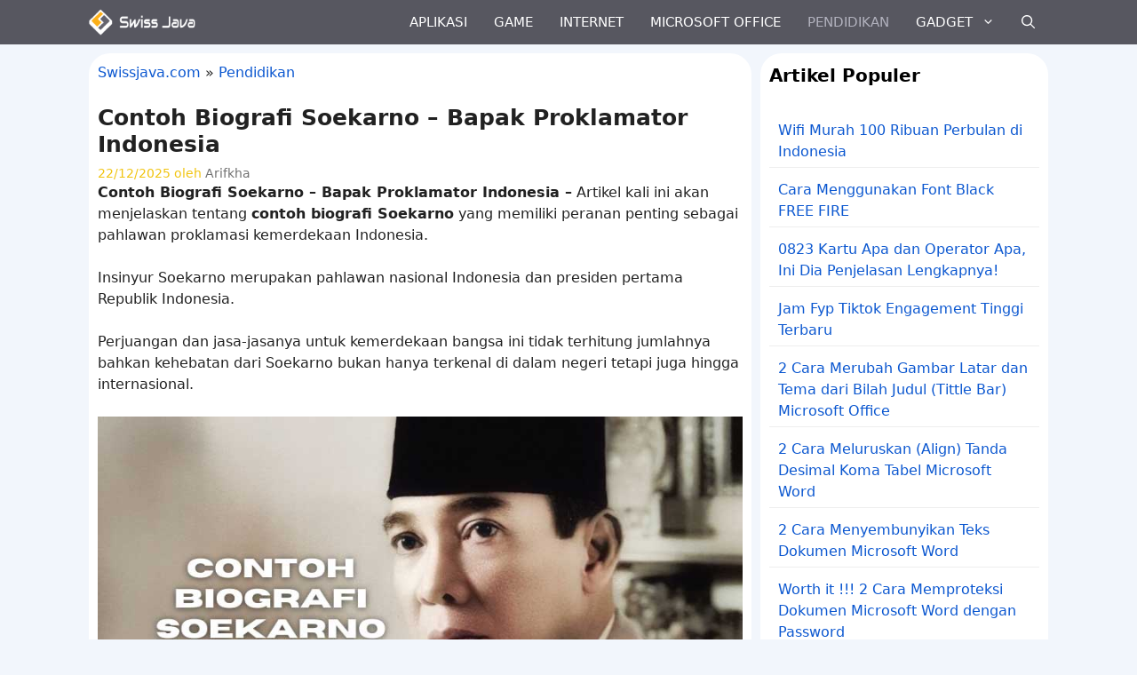

--- FILE ---
content_type: text/html; charset=UTF-8
request_url: https://swissjava.id/contoh-biografi-soekarno/
body_size: 14954
content:
<!DOCTYPE html><html lang="id" prefix="og: https://ogp.me/ns#"><head><meta charset="UTF-8"><meta name="viewport" content="width=device-width, initial-scale=1"><title>Contoh Biografi Soekarno - Bapak Proklamator Indonesia</title><meta name="description" content="Contoh Biografi Soekarno - Bapak Proklamator Indonesia - Artikel kali ini akan menjelaskan tentang contoh biografi Soekarno yang memiliki peranan"/><meta name="robots" content="follow, index, max-snippet:-1, max-video-preview:-1, max-image-preview:large"/><link rel="canonical" href="https://swissjava.id/contoh-biografi-soekarno/" /><meta property="og:locale" content="id_ID" /><meta property="og:type" content="article" /><meta property="og:title" content="Contoh Biografi Soekarno - Bapak Proklamator Indonesia" /><meta property="og:description" content="Contoh Biografi Soekarno - Bapak Proklamator Indonesia - Artikel kali ini akan menjelaskan tentang contoh biografi Soekarno yang memiliki peranan" /><meta property="og:url" content="https://swissjava.id/contoh-biografi-soekarno/" /><meta property="og:site_name" content="Swiss Java" /><meta property="article:tag" content="biografi soekarno" /><meta property="article:section" content="Pendidikan" /><meta property="og:image" content="https://swissjava.id/wp-content/uploads/2022/02/Contoh-Biografi-Soekarno-.jpg" /><meta property="og:image:secure_url" content="https://swissjava.id/wp-content/uploads/2022/02/Contoh-Biografi-Soekarno-.jpg" /><meta property="og:image:width" content="830" /><meta property="og:image:height" content="470" /><meta property="og:image:alt" content="Contoh Biografi Soekarno - Bapak Proklamator Indonesia" /><meta property="og:image:type" content="image/jpeg" /><meta property="article:published_time" content="2025-12-22T11:01:35+07:00" /><meta name="twitter:card" content="summary_large_image" /><meta name="twitter:title" content="Contoh Biografi Soekarno - Bapak Proklamator Indonesia" /><meta name="twitter:description" content="Contoh Biografi Soekarno - Bapak Proklamator Indonesia - Artikel kali ini akan menjelaskan tentang contoh biografi Soekarno yang memiliki peranan" /><meta name="twitter:image" content="https://swissjava.id/wp-content/uploads/2022/02/Contoh-Biografi-Soekarno-.jpg" /><meta name="twitter:label1" content="Ditulis oleh" /><meta name="twitter:data1" content="Arifkha" /><meta name="twitter:label2" content="Waktunya membaca" /><meta name="twitter:data2" content="6 menit" /> <script type="application/ld+json" class="rank-math-schema-pro">{"@context":"https://schema.org","@graph":[{"@type":"Organization","@id":"https://swissjava.id/#organization","name":"Swiss Java Media","url":"https://swissjava.com","email":"swissjavamedia@gmail.com","logo":{"@type":"ImageObject","@id":"https://swissjava.id/#logo","url":"https://swissjava.com/wp-content/uploads/2021/10/Swiss-Java-Media-Logo.png","contentUrl":"https://swissjava.com/wp-content/uploads/2021/10/Swiss-Java-Media-Logo.png","caption":"Swiss Java Media","inLanguage":"id","width":"1080","height":"1080"}},{"@type":"WebSite","@id":"https://swissjava.id/#website","url":"https://swissjava.id","name":"Swiss Java Media","publisher":{"@id":"https://swissjava.id/#organization"},"inLanguage":"id"},{"@type":"ImageObject","@id":"https://swissjava.id/wp-content/uploads/2022/02/Contoh-Biografi-Soekarno-.jpg","url":"https://swissjava.id/wp-content/uploads/2022/02/Contoh-Biografi-Soekarno-.jpg","width":"830","height":"470","caption":"Contoh Biografi Soekarno - Bapak Proklamator Indonesia","inLanguage":"id"},{"@type":"BreadcrumbList","@id":"https://swissjava.id/contoh-biografi-soekarno/#breadcrumb","itemListElement":[{"@type":"ListItem","position":"1","item":{"@id":"https://swissjava.com","name":"Swissjava.com"}},{"@type":"ListItem","position":"2","item":{"@id":"https://swissjava.id/pendidikan/","name":"Pendidikan"}},{"@type":"ListItem","position":"3","item":{"@id":"https://swissjava.id/contoh-biografi-soekarno/","name":"Contoh Biografi Soekarno &#8211; Bapak Proklamator Indonesia"}}]},{"@type":"WebPage","@id":"https://swissjava.id/contoh-biografi-soekarno/#webpage","url":"https://swissjava.id/contoh-biografi-soekarno/","name":"Contoh Biografi Soekarno - Bapak Proklamator Indonesia","datePublished":"2025-12-22T11:01:35+07:00","dateModified":"2025-12-22T11:01:35+07:00","isPartOf":{"@id":"https://swissjava.id/#website"},"primaryImageOfPage":{"@id":"https://swissjava.id/wp-content/uploads/2022/02/Contoh-Biografi-Soekarno-.jpg"},"inLanguage":"id","breadcrumb":{"@id":"https://swissjava.id/contoh-biografi-soekarno/#breadcrumb"}},{"@type":"Person","@id":"https://swissjava.id/author/arifkha/","name":"Arifkha","url":"https://swissjava.id/author/arifkha/","image":{"@type":"ImageObject","@id":"https://secure.gravatar.com/avatar/97e1c10fb31b3997cfee63cf55260379f5712b1c1d5816d9a6e73a1603be433b?s=96&amp;d=mm&amp;r=g","url":"https://secure.gravatar.com/avatar/97e1c10fb31b3997cfee63cf55260379f5712b1c1d5816d9a6e73a1603be433b?s=96&amp;d=mm&amp;r=g","caption":"Arifkha","inLanguage":"id"},"worksFor":{"@id":"https://swissjava.id/#organization"}},{"@type":"NewsArticle","headline":"Contoh Biografi Soekarno - Bapak Proklamator Indonesia","keywords":"contoh biografi Soekarno","datePublished":"2025-12-22T11:01:35+07:00","dateModified":"2025-12-22T11:01:35+07:00","articleSection":"Pendidikan","author":{"@id":"https://swissjava.id/author/arifkha/","name":"Arifkha"},"publisher":{"@id":"https://swissjava.id/#organization"},"description":"Contoh Biografi Soekarno - Bapak Proklamator Indonesia - Artikel kali ini akan menjelaskan tentang contoh biografi Soekarno yang memiliki peranan","copyrightYear":"2025","copyrightHolder":{"@id":"https://swissjava.id/#organization"},"name":"Contoh Biografi Soekarno - Bapak Proklamator Indonesia","@id":"https://swissjava.id/contoh-biografi-soekarno/#richSnippet","isPartOf":{"@id":"https://swissjava.id/contoh-biografi-soekarno/#webpage"},"image":{"@id":"https://swissjava.id/wp-content/uploads/2022/02/Contoh-Biografi-Soekarno-.jpg"},"inLanguage":"id","mainEntityOfPage":{"@id":"https://swissjava.id/contoh-biografi-soekarno/#webpage"}}]}</script> <link rel="alternate" type="application/rss+xml" title="Swiss Java &raquo; Feed" href="https://swissjava.id/feed/" /><style id='wp-img-auto-sizes-contain-inline-css'>img:is([sizes=auto i],[sizes^="auto," i]){contain-intrinsic-size:3000px 1500px}</style><link rel='stylesheet' id='wp-show-posts-css' href='https://swissjava.id/wp-content/plugins/wp-show-posts/css/wp-show-posts.min.css?ver=1.2.0-alpha.3' media='all' /><link rel='stylesheet' id='generate-widget-areas-css' href='https://swissjava.id/wp-content/themes/generatepress/assets/css/components/widget-areas.min.css?ver=3.3.1' media='all' /><link rel='stylesheet' id='generate-style-css' href='https://swissjava.id/wp-content/themes/generatepress/assets/css/main.min.css?ver=3.3.1' media='all' /><style id='generate-style-inline-css'>.no-featured-image-padding .featured-image{margin-left:-10px;margin-right:-10px}.post-image-above-header .no-featured-image-padding .inside-article .featured-image{margin-top:-10px}@media (max-width:768px){.no-featured-image-padding .featured-image{margin-left:-5px;margin-right:-5px}.post-image-above-header .no-featured-image-padding .inside-article .featured-image{margin-top:0}}.is-right-sidebar{width:30%}.is-left-sidebar{width:30%}.site-content .content-area{width:70%}@media (max-width:768px){.main-navigation .menu-toggle,.sidebar-nav-mobile:not(#sticky-placeholder){display:block}.main-navigation ul,.gen-sidebar-nav,.main-navigation:not(.slideout-navigation):not(.toggled) .main-nav>ul,.has-inline-mobile-toggle #site-navigation .inside-navigation>*:not(.navigation-search):not(.main-nav){display:none}.nav-align-right .inside-navigation,.nav-align-center .inside-navigation{justify-content:space-between}}.dynamic-author-image-rounded{border-radius:100%}.dynamic-featured-image,.dynamic-author-image{vertical-align:middle}.one-container.blog .dynamic-content-template:not(:last-child),.one-container.archive .dynamic-content-template:not(:last-child){padding-bottom:0}.dynamic-entry-excerpt>p:last-child{margin-bottom:0}</style><link rel='stylesheet' id='generatepress-dynamic-css' href='https://swissjava.id/wp-content/uploads/generatepress/style.min.css?ver=1750127015' media='all' /><link rel='stylesheet' id='generate-child-css' href='https://swissjava.id/wp-content/themes/generatepress-child/style.css?ver=1750127014' media='all' /><link rel='stylesheet' id='generate-navigation-branding-css' href='https://swissjava.id/wp-content/plugins/gp-premium/menu-plus/functions/css/navigation-branding-flex.min.css?ver=2.2.2' media='all' /><style id='generate-navigation-branding-inline-css'>.main-navigation.has-branding.grid-container .navigation-branding,.main-navigation.has-branding:not(.grid-container) .inside-navigation:not(.grid-container) .navigation-branding{margin-left:10px}.navigation-branding img,.site-logo.mobile-header-logo img{height:50px;width:auto}.navigation-branding .main-title{line-height:50px}@media (max-width:1090px){#site-navigation .navigation-branding,#sticky-navigation .navigation-branding{margin-left:10px}}@media (max-width:768px){.main-navigation.has-branding.nav-align-center .menu-bar-items,.main-navigation.has-sticky-branding.navigation-stick.nav-align-center .menu-bar-items{margin-left:auto}.navigation-branding{margin-right:auto;margin-left:10px}.navigation-branding .main-title,.mobile-header-navigation .site-logo{margin-left:10px}}</style> <script src="https://swissjava.id/wp-includes/js/jquery/jquery.min.js?ver=3.7.1" id="jquery-core-js"></script> <script id="quads-scripts-js-extra">var quads={"version":"2.0.92","allowed_click":"3","quads_click_limit":"3","quads_ban_duration":"7"};</script> <link rel="https://api.w.org/" href="https://swissjava.id/wp-json/" /><link rel="alternate" title="JSON" type="application/json" href="https://swissjava.id/wp-json/wp/v2/posts/3621" /><link rel='stylesheet' id='4954-css' href='//swissjava.id/wp-content/uploads/custom-css-js/4954.css?v=1112' media='all' /> <script>document.cookie='quads_browser_width='+screen.width;</script><meta name="theme-color" content="#1E73BE" /><meta name="msapplication-TileColor" content="#da532c"> <script async src="https://pagead2.googlesyndication.com/pagead/js/adsbygoogle.js?client=ca-pub-3889505190207909"
     crossorigin="anonymous"></script><script type="application/ld+json">{"@context":"https://schema.org/","@type":"Book","name":"Artikel swissjava.com","aggregateRating":{"@type":"AggregateRating","ratingValue":"5","ratingCount":"923","bestRating":"5","worstRating":"1"}}</script> <link rel="icon" href="https://swissjava.id/wp-content/uploads/2021/10/Favicon.png" sizes="32x32" /><link rel="icon" href="https://swissjava.id/wp-content/uploads/2021/10/Favicon.png" sizes="192x192" /><link rel="apple-touch-icon" href="https://swissjava.id/wp-content/uploads/2021/10/Favicon.png" /><meta name="msapplication-TileImage" content="https://swissjava.id/wp-content/uploads/2021/10/Favicon.png" /><link rel='stylesheet' id='lwptoc-main-css' href='https://swissjava.id/wp-content/plugins/luckywp-table-of-contents/front/assets/main.min.css?ver=2.1.14' media='all' /></head><body class="wp-singular post-template-default single single-post postid-3621 single-format-standard wp-custom-logo wp-embed-responsive wp-theme-generatepress wp-child-theme-generatepress-child post-image-below-header post-image-aligned-center sticky-menu-no-transition right-sidebar nav-below-header separate-containers nav-search-enabled header-aligned-left dropdown-hover" itemtype="https://schema.org/Blog" itemscope> <a class="screen-reader-text skip-link" href="#content" title="Langsung ke isi">Langsung ke isi</a><nav class="has-branding main-navigation nav-align-right has-menu-bar-items sub-menu-left" id="site-navigation" aria-label="Utama"  itemtype="https://schema.org/SiteNavigationElement" itemscope><div class="inside-navigation grid-container"><div class="navigation-branding"><div class="site-logo"> <a href="https://swissjava.id/" title="Swiss Java" rel="home"> <img  class="header-image is-logo-image" alt="Swiss Java" src="https://swissjava.id/wp-content/uploads/2021/10/logo.png" title="Swiss Java" width="160" height="40" /> </a></div></div><form method="get" class="search-form navigation-search" action="https://swissjava.id/"> <input type="search" class="search-field" value="" name="s" title="Cari" /></form> <button class="menu-toggle" aria-controls="primary-menu" aria-expanded="false"> <span class="gp-icon icon-menu-bars"><svg viewBox="0 0 512 512" aria-hidden="true" xmlns="http://www.w3.org/2000/svg" width="1em" height="1em"><path d="M0 96c0-13.255 10.745-24 24-24h464c13.255 0 24 10.745 24 24s-10.745 24-24 24H24c-13.255 0-24-10.745-24-24zm0 160c0-13.255 10.745-24 24-24h464c13.255 0 24 10.745 24 24s-10.745 24-24 24H24c-13.255 0-24-10.745-24-24zm0 160c0-13.255 10.745-24 24-24h464c13.255 0 24 10.745 24 24s-10.745 24-24 24H24c-13.255 0-24-10.745-24-24z" /></svg><svg viewBox="0 0 512 512" aria-hidden="true" xmlns="http://www.w3.org/2000/svg" width="1em" height="1em"><path d="M71.029 71.029c9.373-9.372 24.569-9.372 33.942 0L256 222.059l151.029-151.03c9.373-9.372 24.569-9.372 33.942 0 9.372 9.373 9.372 24.569 0 33.942L289.941 256l151.03 151.029c9.372 9.373 9.372 24.569 0 33.942-9.373 9.372-24.569 9.372-33.942 0L256 289.941l-151.029 151.03c-9.373 9.372-24.569 9.372-33.942 0-9.372-9.373-9.372-24.569 0-33.942L222.059 256 71.029 104.971c-9.372-9.373-9.372-24.569 0-33.942z" /></svg></span><span class="mobile-menu">Menu</span> </button><div id="primary-menu" class="main-nav"><ul id="menu-header" class=" menu sf-menu"><li id="menu-item-304" class="menu-item menu-item-type-taxonomy menu-item-object-category menu-item-304"><a href="https://swissjava.id/aplikasi/">Aplikasi</a></li><li id="menu-item-2372" class="menu-item menu-item-type-taxonomy menu-item-object-category menu-item-2372"><a href="https://swissjava.id/game/">Game</a></li><li id="menu-item-309" class="menu-item menu-item-type-taxonomy menu-item-object-category menu-item-309"><a href="https://swissjava.id/internet/">Internet</a></li><li id="menu-item-4423" class="menu-item menu-item-type-taxonomy menu-item-object-category menu-item-4423"><a href="https://swissjava.id/microsoft-office/">Microsoft Office</a></li><li id="menu-item-312" class="menu-item menu-item-type-taxonomy menu-item-object-category current-post-ancestor current-menu-parent current-post-parent menu-item-312"><a href="https://swissjava.id/pendidikan/">Pendidikan</a></li><li id="menu-item-2370" class="menu-item menu-item-type-taxonomy menu-item-object-category menu-item-has-children menu-item-2370"><a href="https://swissjava.id/gadget/">Gadget<span role="presentation" class="dropdown-menu-toggle"><span class="gp-icon icon-arrow"><svg viewBox="0 0 330 512" aria-hidden="true" xmlns="http://www.w3.org/2000/svg" width="1em" height="1em"><path d="M305.913 197.085c0 2.266-1.133 4.815-2.833 6.514L171.087 335.593c-1.7 1.7-4.249 2.832-6.515 2.832s-4.815-1.133-6.515-2.832L26.064 203.599c-1.7-1.7-2.832-4.248-2.832-6.514s1.132-4.816 2.832-6.515l14.162-14.163c1.7-1.699 3.966-2.832 6.515-2.832 2.266 0 4.815 1.133 6.515 2.832l111.316 111.317 111.316-111.317c1.7-1.699 4.249-2.832 6.515-2.832s4.815 1.133 6.515 2.832l14.162 14.163c1.7 1.7 2.833 4.249 2.833 6.515z" /></svg></span></span></a><ul class="sub-menu"><li id="menu-item-303" class="menu-item menu-item-type-taxonomy menu-item-object-category menu-item-303"><a href="https://swissjava.id/gadget/android/">Android</a></li><li id="menu-item-311" class="menu-item menu-item-type-taxonomy menu-item-object-category menu-item-311"><a href="https://swissjava.id/gadget/komputer/">Komputer</a></li></ul></li></ul></div><div class="menu-bar-items"><span class="menu-bar-item search-item"><a aria-label="Buka Kolom Pencarian" href="#"><span class="gp-icon icon-search"><svg viewBox="0 0 512 512" aria-hidden="true" xmlns="http://www.w3.org/2000/svg" width="1em" height="1em"><path fill-rule="evenodd" clip-rule="evenodd" d="M208 48c-88.366 0-160 71.634-160 160s71.634 160 160 160 160-71.634 160-160S296.366 48 208 48zM0 208C0 93.125 93.125 0 208 0s208 93.125 208 208c0 48.741-16.765 93.566-44.843 129.024l133.826 134.018c9.366 9.379 9.355 24.575-.025 33.941-9.379 9.366-24.575 9.355-33.941-.025L337.238 370.987C301.747 399.167 256.839 416 208 416 93.125 416 0 322.875 0 208z" /></svg><svg viewBox="0 0 512 512" aria-hidden="true" xmlns="http://www.w3.org/2000/svg" width="1em" height="1em"><path d="M71.029 71.029c9.373-9.372 24.569-9.372 33.942 0L256 222.059l151.029-151.03c9.373-9.372 24.569-9.372 33.942 0 9.372 9.373 9.372 24.569 0 33.942L289.941 256l151.03 151.029c9.372 9.373 9.372 24.569 0 33.942-9.373 9.372-24.569 9.372-33.942 0L256 289.941l-151.029 151.03c-9.373 9.372-24.569 9.372-33.942 0-9.372-9.373-9.372-24.569 0-33.942L222.059 256 71.029 104.971c-9.372-9.373-9.372-24.569 0-33.942z" /></svg></span></a></span></div></div></nav><div class="site grid-container container hfeed" id="page"><div class="site-content" id="content"><div class="content-area" id="primary"><main class="site-main" id="main"><article id="post-3621" class="post-3621 post type-post status-publish format-standard has-post-thumbnail hentry category-pendidikan tag-biografi-soekarno no-featured-image-padding" itemtype="https://schema.org/CreativeWork" itemscope><div class="inside-article"><nav aria-label="breadcrumbs" class="rank-math-breadcrumb"><p><a href="https://swissjava.com">Swissjava.com</a><span class="separator"> &raquo; </span><a href="https://swissjava.id/pendidikan/">Pendidikan</a></p></nav><header class="entry-header" aria-label="Konten"><h1 class="entry-title" itemprop="headline">Contoh Biografi Soekarno &#8211; Bapak Proklamator Indonesia</h1><div class="entry-meta"> <span class="posted-on"><time class="entry-date published" datetime="2025-12-22T11:01:35+07:00" itemprop="datePublished">22/12/2025</time></span> <span class="byline">oleh <span class="author vcard" itemprop="author" itemtype="https://schema.org/Person" itemscope><a class="url fn n" href="https://swissjava.id/author/arifkha/" title="Lihat semua tulisan oleh Arifkha" rel="author" itemprop="url"><span class="author-name" itemprop="name">Arifkha</span></a></span></span></div></header><div class="entry-content" itemprop="text"><p><strong>Contoh Biografi Soekarno – Bapak Proklamator Indonesia –</strong> Artikel kali ini akan menjelaskan tentang <strong>contoh biografi Soekarno</strong> yang memiliki peranan penting sebagai pahlawan proklamasi kemerdekaan Indonesia.</p><p>Insinyur Soekarno merupakan pahlawan nasional Indonesia dan presiden pertama Republik Indonesia.</p><p>Perjuangan dan jasa-jasanya untuk kemerdekaan bangsa ini tidak terhitung jumlahnya bahkan kehebatan dari Soekarno bukan hanya terkenal di dalam negeri tetapi juga hingga internasional.</p><div class="incontent-featured-image"><noscript><img width="830" height="470" src="https://swissjava.id/wp-content/uploads/2022/02/Contoh-Biografi-Soekarno-.jpg" class="attachment-post-single size-post-single wp-post-image" alt="Contoh Biografi Soekarno - Bapak Proklamator Indonesia" srcset="https://swissjava.id/wp-content/uploads/2022/02/Contoh-Biografi-Soekarno-.jpg 830w, https://swissjava.id/wp-content/uploads/2022/02/Contoh-Biografi-Soekarno--300x170.jpg 300w, https://swissjava.id/wp-content/uploads/2022/02/Contoh-Biografi-Soekarno--768x435.jpg 768w" sizes="(max-width: 830px) 100vw, 830px" title="Contoh Biografi Soekarno - Bapak Proklamator Indonesia 2"></noscript><img width="830" height="470" src='data:image/svg+xml,%3Csvg%20xmlns=%22http://www.w3.org/2000/svg%22%20viewBox=%220%200%20830%20470%22%3E%3C/svg%3E' data-src="https://swissjava.id/wp-content/uploads/2022/02/Contoh-Biografi-Soekarno-.jpg" class="lazyload attachment-post-single size-post-single wp-post-image" alt="Contoh Biografi Soekarno - Bapak Proklamator Indonesia" data-srcset="https://swissjava.id/wp-content/uploads/2022/02/Contoh-Biografi-Soekarno-.jpg 830w, https://swissjava.id/wp-content/uploads/2022/02/Contoh-Biografi-Soekarno--300x170.jpg 300w, https://swissjava.id/wp-content/uploads/2022/02/Contoh-Biografi-Soekarno--768x435.jpg 768w" data-sizes="(max-width: 830px) 100vw, 830px" title="Contoh Biografi Soekarno - Bapak Proklamator Indonesia 2"></div><p>Oleh karena itu, <strong>contoh biografi Soekarno</strong> sangat menarik untuk dibahas yang diketahui oleh generasi muda saat ini.</p><p>Untuk pembahasan selengkapnya mengenai <strong>contoh biografi Soekarno</strong> yang bisa kita ambil nilai positif dari nilai keteladanannya, pembahasan artikel di bawah ini.</p><div class="lwptoc lwptoc-autoWidth lwptoc-baseItems lwptoc-inherit" data-smooth-scroll="0"><div class="lwptoc_i"><div class="lwptoc_header"> <b class="lwptoc_title">Daftar Isi</b> <span class="lwptoc_toggle"> <a href="#" class="lwptoc_toggle_label" data-label="sembunyikan">tampilkan</a> </span></div><div class="lwptoc_items" style="display:none;"><ul class="lwptoc_itemWrap"><li class="lwptoc_item"> <a href="#contoh-biografi-soekarno"> <span class="lwptoc_item_label">Contoh biografi Soekarno</span> </a></li><li class="lwptoc_item"> <a href="#biodata-insinyur-soekarno"> <span class="lwptoc_item_label">Biodata Insinyur Soekarno</span> </a></li><li class="lwptoc_item"> <a href="#kehidupan-pribadi-soekarno"> <span class="lwptoc_item_label">Kehidupan pribadi Soekarno</span> </a></li><li class="lwptoc_item"> <a href="#peninggalan-barang-pribadi-insinyur-soekarno"> <span class="lwptoc_item_label">Peninggalan barang pribadi Insinyur Soekarno</span> </a><ul class="lwptoc_itemWrap"><li class="lwptoc_item"> <a href="#di-dalam-contoh-biografi-soekarno-kali-ini-juga-kita-akan-membahas-peninggalan-barang-pribadi-insinyur-soekarno-setelah-beliau-berpulang-diantaranya"> <span class="lwptoc_item_label">Di dalam contoh biografi Soekarno kali ini juga kita akan membahas peninggalan barang pribadi Insinyur Soekarno setelah beliau berpulang, diantaranya:</span> </a></li><li class="lwptoc_item"> <a href="#1-peci-hitam"> <span class="lwptoc_item_label">1. Peci hitam</span> </a></li><li class="lwptoc_item"> <a href="#2-wesi-kuning"> <span class="lwptoc_item_label">2. Wesi kuning</span> </a></li><li class="lwptoc_item"> <a href="#3-tongkat-komando"> <span class="lwptoc_item_label">3. Tongkat komando</span> </a></li><li class="lwptoc_item"> <a href="#4-keris-peninggalan-perang-puputan"> <span class="lwptoc_item_label">4. Keris peninggalan perang Puputan</span> </a></li><li class="lwptoc_item"> <a href="#5-tongkat-monyet"> <span class="lwptoc_item_label">5. Tongkat monyet</span> </a></li><li class="lwptoc_item"> <a href="#6-jas-putih"> <span class="lwptoc_item_label">6. Jas putih</span> </a></li><li class="lwptoc_item"> <a href="#7-ajian-lembu-sekilan"> <span class="lwptoc_item_label">7. Ajian lembu Sekilan</span> </a></li><li class="lwptoc_item"> <a href="#8-keris-kehilangan-tubuh"> <span class="lwptoc_item_label">8. Keris kehilangan tubuh</span> </a></li></ul></li><li class="lwptoc_item"> <a href="#penghargaan-yang-diterima-bung-karno"> <span class="lwptoc_item_label">Penghargaan yang diterima Bung Karno</span> </a><ul class="lwptoc_itemWrap"><li class="lwptoc_item"> <a href="#berikut-ini-daftar-penghargaan-yang-didapatkan-soekarno-selama-masa-hidupnya-diantaranya"> <span class="lwptoc_item_label">Berikut ini daftar penghargaan yang didapatkan Soekarno selama masa hidupnya, diantaranya:</span> </a></li></ul></li><li class="lwptoc_item"> <a href="#kesimpulan"> <span class="lwptoc_item_label">Kesimpulan</span> </a></li></ul></div></div></div><h2><span id="contoh-biografi-soekarno"><strong>Contoh biografi Soekarno</strong></span></h2><p>Sosok Presiden pertama Indonesia ini memiliki tempat spesial tersendiri bagi masyarakat Indonesia dan banyak memberikan teladan bagi bangsa.</p><p>Banyak tenaga, pemikiran, serta jiwanya dipertaruhkan untuk kemerdekaan Indonesia mulai dari melawan penjajah hingga membangun bangsa seperti saat ini.</p><p>Soekarno merupakan tokoh penting dalam sejarah kemerdekaan Indonesia yang jasa-jasanya akan terus dikenang hingga kapanpun.</p><h2><span id="biodata-insinyur-soekarno">Biodata Insinyur Soekarno</span></h2><ul><li>Nama lahir: Koesno sosrodihardjo</li><li>Nama lengkap: Soekarno</li><li>Nama panggilan: Bung Karno</li><li>Nama kecil: Kusno</li><li>Tempat, tanggal lahir: Surabaya, 6 Juni 1901</li><li>Agama: Islam</li><li>Nama istri: Fatmawati, Hartini, Ratna Sari Dewi, Kartini Manoppo, Haryati, Yurike Sanger, dan Heldy Djafar.</li><li>Nama anak: Guntur, Megawati, Rachmawati, Sukmawati, dan Guruh dari Fatmawati, Taufan dan Bayu dari Hartini, dan Kartika dari Ratna Sari Dewi yang memiliki nama asli Naoko Nemoto (beliau merupakan wanita turunan Jepang).</li><li>Pendidikan: HIS di Surabaya, HBS atau hogere burger school, dan technische hoogeschool atau THS di Bandung.</li><li>Meninggal di Jakarta pada 21 Juni 1970 dan dimakamkan di Blitar, Jawa Timur.</li></ul><blockquote><p>Baca Juga : <a href="https://swissjava.id/pendekatan-korologi/" rel="bookmark">Apa Itu Pendekatan Korologi? Ini Dia Penjelasan Lengkapnya</a></p></blockquote><h2><span id="kehidupan-pribadi-soekarno">Kehidupan pribadi Soekarno</span></h2><p style="text-align: center;"><img fetchpriority="high" decoding="async" class="alignnone size-full wp-image-3682" src="https://swissjava.id/wp-content/uploads/2022/02/Contoh-Biografi-Soekarno-1-1.jpg" alt="Contoh Biografi Soekarno" width="1280" height="720" title="Contoh Biografi Soekarno - Bapak Proklamator Indonesia 1" srcset="https://swissjava.id/wp-content/uploads/2022/02/Contoh-Biografi-Soekarno-1-1.jpg 1280w, https://swissjava.id/wp-content/uploads/2022/02/Contoh-Biografi-Soekarno-1-1-300x169.jpg 300w, https://swissjava.id/wp-content/uploads/2022/02/Contoh-Biografi-Soekarno-1-1-1024x576.jpg 1024w, https://swissjava.id/wp-content/uploads/2022/02/Contoh-Biografi-Soekarno-1-1-768x432.jpg 768w" sizes="(max-width: 1280px) 100vw, 1280px"></p><p>Di dalam <strong>contoh biografi Soekarno</strong>, kita akan membahas kehidupan pribadi dari Presiden pertama Indonesia ini di mana Insinyur Soekarno yang lebih akrab dipanggil dengan Bung Karno lahir pada 6 Juni 1901 di Surabaya, Jawa Timur.</p><p>Soekarno memiliki nama kecil Kusno karena ketika lahir Bung Karno diberikan nama Koesno Sosrodihardjo, namun karena Kusno kecil sering sakit-sakitan, akhirnya namanya diubah menjadi Soekarno.</p><p>Nama tersebut diambil dari seorang panglima perang dalam kisah Baratayuda yaitu Karna yang diubah menjadi Karno karena dalam bahasa Jawa huruf a akan berubah menjadi o sedangkan awalan su ditambahkan karena memiliki arti baik.</p><p>Sehingga di kemudian hari ketika Soekarno menjabat sebagai Presiden Republik Indonesia yang pertama, namanya diganti oleh dirinya sendiri menjadi Sukarno karena menurut dirinya nama tersebut menggunakan ejaan penjajah.</p><p>Meskipun begitu, insinyur Soekarno tetap menggunakan nama Soekarno dalam tanda tangannya karena tanda tangan tersebut tercantum di dalam teks proklamasi kemerdekaan dan tidak bisa diubah.</p><p>Bung Karno merupakan anak dari pasangan Raden soekemi sosrodihardjo dan Ida Ayu Nyoman Rai.</p><p>Masa kecil Soekarno hanya hidup beberapa tahun bersama dengan orang tuanya di Blitar, semasa Sekolah Dasar hingga tamat, soekarno tinggal di Surabaya tepatnya di rumah Haji Oemar Said Tjokroaminoto seorang politisi kawakan pendiri Syarikat Islam.</p><p>Kemudian Soekarno melanjutkan sekolahnya di HBS atau hoogere burger school di tahun 1920, kemudian beliau melanjutkan pendidikannya ke Bandung di THS atau technische hogeschool atau sekolah teknik tinggi yang sekarang menjadi ITB hingga beliau berhasil meraih gelar insinyur pada 25 Mei 1926.</p><p>Selanjutnya Soekarno Merumuskan ajaran marhaenisme dan mendirikan partai nasional Indonesia pada 4 Juli 1927 dengan tujuan memerdekaan Indonesia yang mengakibatkan dirinya masuk ke penjara Sukamiskin di Bandung pada 29 Desember 1929.</p><p>Setelah 8 bulan, insinyur Soekarno baru disidangkan dan dalam pembelaannya, insinyur Soekarno menggugat dengan judul pidato Indonesia Menggugat yang berisi kemurtadan Belanda sebagai bangsa yang mengaku lebih maju.</p><p>Pembelaan dirinya tersebut membuat Belanda semakin marah sehingga pada Juli 1930, partai Nasional Indonesia dibubarkan.</p><p>Setelah Soekarno bebas pada tahun 1931, soekarno bergabung dengan partindo dan sekaligus memimpin partai tersebut sehingga membuat dirinya kembali ditangkap oleh pihak Belanda dan dibuang ke Ende, Flores pada tahun 1933.</p><p>4 tahun kemudian barulah Insinyur Soekarno dipindahkan ke Bengkulu hingga akhirnya perjuangan tersebut terus berlanjut dalam kurun waktu yang cukup panjang dan puncaknya pada proklamasi kemerdekaan Indonesia yang jatuh pada tanggal 17 Agustus 1945.</p><p>Dalam sidang BPUPKI tanggal 1 Juni 1945, insinyur Soekarno mengemukakan gagasan negara yang disebutnya sebagai Pancasila dan saat ini menjadi dasar negara Indonesia.</p><p>Dalam sidang PPKI pada tanggal 18 Agustus 1945, insinyur Soekarno juga terpilih secara aklamasi sebagai Presiden Republik Indonesia yang pertama.</p><h2><span id="peninggalan-barang-pribadi-insinyur-soekarno">Peninggalan barang pribadi Insinyur Soekarno</span></h2><h4><span id="di-dalam-contoh-biografi-soekarno-kali-ini-juga-kita-akan-membahas-peninggalan-barang-pribadi-insinyur-soekarno-setelah-beliau-berpulang-diantaranya">Di dalam <strong>contoh biografi Soekarno</strong> kali ini juga kita akan membahas peninggalan barang pribadi Insinyur Soekarno setelah beliau berpulang, diantaranya:</span></h4><h3><span id="1-peci-hitam">1. Peci hitam</span></h3><p>Insinyur Soekarno memang tidak asing di setiap dokumen sejarah menggunakan peci berwarna hitam.</p><p>Peci ini menjadi ciri khas dari Bung Karno yang sering beliau gunakan setiap kegiatan.</p><h3><span id="2-wesi-kuning">2. Wesi kuning</span></h3><p>Besi kuning atau besi kuning milik Insinyur Soekarno berbentuk mirip gada milik Minak Jinggo dan barang ini dianggap memiliki kekuatan supranatural.</p><h3><span id="3-tongkat-komando">3. Tongkat komando</span></h3><p>Insinyur Soekarno juga memiliki tongkat komando yang terbuat dari kayu asal pegunungan Kalak, Ponorogo, Jawa Timur yang tidak pernah beliau tinggalkan.</p><p>Tongkat komando menjadi salah satu barang wajib yang Insinyur Soekarno selalu bawa ke mana saja.</p><h3><span id="4-keris-peninggalan-perang-puputan">4. Keris peninggalan perang Puputan</span></h3><p>Soekarno terkenal sebagai seseorang yang gemar mengoleksi berbagai macam keris di mana salah satunya merupakan barang peninggalan dari Perang Puputan yang sangat terkenal di Bali.</p><p>Keris peninggalan perang puputan ini banyak dipercaya orang membuat Bung Karno percaya menjadi presiden pertama Indonesia.</p><h3><span id="5-tongkat-monyet">5. Tongkat monyet</span></h3><p>Bung Karno memiliki tongkat monyet yang didapatkannya ketika beliau berada di pengasingan Belanda dan soekarno sering membawa tongkat tersebut dalam kegiatannya sehari-hari.</p><h3><span id="6-jas-putih">6. Jas putih</span></h3><p>Insinyur Soekarno sering menggunakan pakaian jas putih di beberapa acara kebangsaan di dalam negeri maupun luar negeri.</p><p>Bahkan Jas putih menjadi identitas unik bagi sang proklamator yang membuat penampilannya semakin berwibawa dan memancarkan aura positif dari dalam dirinya.</p><h3><span id="7-ajian-lembu-sekilan">7. Ajian lembu Sekilan</span></h3><p>Ajian lembu Sekilan merupakan barang milik Soekarno yang konon dahulunya merupakan ajian dari Patih Gajah Mada di mana jalan tersebut memiliki kesaktian untuk menjaga keselamatan Soekarno.</p><h3><span id="8-keris-kehilangan-tubuh">8. Keris kehilangan tubuh</span></h3><p>Keris ini terkenal sebagai keris sakti yang dimiliki oleh Jendral Sudirman yang juga dimiliki oleh Soekarno.</p><p>Keris kehilangan tubuh dianggap memiliki kekuatan supranatural tertentu bagi Soekarno selama masa hidupnya.</p><h2><span id="penghargaan-yang-diterima-bung-karno">Penghargaan yang diterima Bung Karno</span></h2><p>Kehebatan Soekarno bukan hanya terkenal di dalam negeri tetapi juga diakui oleh dunia.</p><p>Semasa hidupnya, soekarno memperoleh banyak penghargaan dari gelar doktor honoris causa yang beliau dapatkan dari 26 universitas di dalam negeri maupun luar negeri.</p><p>Banyak penghargaan yang Soekarno miliki selama kiprahnya di dunia politik terutama perjuangannya atas kenegaraan dan kemerdekaan Indonesia.</p><h4><span id="berikut-ini-daftar-penghargaan-yang-didapatkan-soekarno-selama-masa-hidupnya-diantaranya">Berikut ini daftar penghargaan yang didapatkan Soekarno selama masa hidupnya, diantaranya:</span></h4><ol><li>Bintang Kelas satu The Order of the Supreme Companions Dari Presiden Afrika Selatan, Thabo Mbeki</li><li>Lenin Star Dari Pemerintah Rusia</li><li>Grand Yugoslav Star Dari Pemerintah Yugoslavia</li><li>Grand Of  The Order Of The Southern Cross Dari Pemerintah Brazillia</li><li>Grand Knight of The Order If Oats IX Dari Tahta Suci Vatikan</li><li>Satyalancana Perintis Kemerdekaan Dari Pemerintahan RI</li><li>White Lion Medal Dari Czechoslovakia</li><li>The Gold Medal Of The Consecration Dari Tahta Suci Vatikan</li><li>Collar Of The Order Of San Martin Dari Pemerintah Argentina</li><li>Medal Of The Order Of The Golden Spur Dari Tahta Suci Vatikan</li><li>The Medal Of The Highest Order Dari Pemerintahan Australia</li><li>Philippine Legion of Honor Dari Pemerintah Filipina</li><li>Medal of Resistance, First Class Dari Pemerintah Vietnam Utara</li><li>Order of The Condor of the Andes Dari Pemerintah Bolivia</li><li>Bintang Sewindu Angkatan Perang Indonesia (APRI) Dari Pemerintah RI tahun 1959</li><li>Bintang Republik Indonesia Adipura Dari Republik Indonesia tahun 1959</li><li>Bintang Gerilya Dari Republik Indonesia tahun 1959</li><li>Bintang Mahaputera Adipura Dari Republik Indonesia tahun 1959</li><li>Bintang Bhayangkara Utama Dari Republik Indonesia tahun 1959</li><li>Bintang Sakti Dari Republik Indonesia tahun 1959</li><li>Bintang Garuda Dari Republik Indonesia tahun 1959</li><li>Bintang Dharma Dari Republik Indonesia tahun 1959</li><li>Bintang Jasa Utama Dari Republik Indonesia tahun 1963</li><li>Pahlawan Proklamator Dari Republik Indonesia tahun 1983</li><li>Grand Cordon of the Supreme Order of the Chrysanthemum Dari Pemerintah Jepang tahun 1961</li></ol><blockquote><p>Baca Juga : <a href="https://swissjava.id/pengertian-bauran-pemasaran/" rel="bookmark">Pengertian Bauran Pemasaran untuk Bisnis</a></p></blockquote><h2><span id="kesimpulan">Kesimpulan</span></h2><p>Sekian <strong>contoh biografi Soekarno</strong> yang perlu Anda ketahui sebagai generasi muda bangsa Indonesia sebagai bentuk cara menghargai jasa para pahlawan bangsa.</p><p>Kisah perjuangan Insinyur Soekarno untuk kemerdekaan Indonesia memberikan banyak pelajaran untuk kita semua betapa berharganya bangsa ini untuk kita jaga bersama-sama karena bangsa ini bukan hanya milik segelintir golongan saja tetapi milik seluruh kalangan yang ada di nusantara dari Sabang sampai Merauke.</p><p>Terima kasih sudah berkunjung untuk membaca artikel <strong>contoh biografi Soekarno</strong>, sampai jumpa lagi di <a href="https://www.google.com/url?sa=t&amp;rct=j&amp;q=&amp;esrc=s&amp;source=web&amp;cd=&amp;cad=rja&amp;uact=8&amp;ved=2ahUKEwjOxa-1h-_1AhUF93MBHT3PCEgQFnoECAIQAQ&amp;url=https%3A%2F%2Fswissjava.com%2Fpendidikan%2F&amp;usg=AOvVaw3DL_I9cPRmdhTSQYN_DxiD" target="_blank" rel="noopener nofollow">pembahasan berikutnya</a>.</p></div><footer class="entry-meta" aria-label="Meta postingan"> <span class="cat-links"><span class="gp-icon icon-categories"><svg viewBox="0 0 512 512" aria-hidden="true" xmlns="http://www.w3.org/2000/svg" width="1em" height="1em"><path d="M0 112c0-26.51 21.49-48 48-48h110.014a48 48 0 0143.592 27.907l12.349 26.791A16 16 0 00228.486 128H464c26.51 0 48 21.49 48 48v224c0 26.51-21.49 48-48 48H48c-26.51 0-48-21.49-48-48V112z" /></svg></span><span class="screen-reader-text">Kategori </span><a href="https://swissjava.id/pendidikan/" rel="category tag">Pendidikan</a></span><nav id="nav-below" class="post-navigation" aria-label="Posts"><div class="nav-previous"><span class="gp-icon icon-arrow-left"><svg viewBox="0 0 192 512" aria-hidden="true" xmlns="http://www.w3.org/2000/svg" width="1em" height="1em" fill-rule="evenodd" clip-rule="evenodd" stroke-linejoin="round" stroke-miterlimit="1.414"><path d="M178.425 138.212c0 2.265-1.133 4.813-2.832 6.512L64.276 256.001l111.317 111.277c1.7 1.7 2.832 4.247 2.832 6.513 0 2.265-1.133 4.813-2.832 6.512L161.43 394.46c-1.7 1.7-4.249 2.832-6.514 2.832-2.266 0-4.816-1.133-6.515-2.832L16.407 262.514c-1.699-1.7-2.832-4.248-2.832-6.513 0-2.265 1.133-4.813 2.832-6.512l131.994-131.947c1.7-1.699 4.249-2.831 6.515-2.831 2.265 0 4.815 1.132 6.514 2.831l14.163 14.157c1.7 1.7 2.832 3.965 2.832 6.513z" fill-rule="nonzero" /></svg></span><span class="prev"><a href="https://swissjava.id/pendekatan-korologi/" rel="prev">Apa Itu Pendekatan Korologi? Ini Dia Penjelasan Lengkapnya</a></span></div><div class="nav-next"><span class="gp-icon icon-arrow-right"><svg viewBox="0 0 192 512" aria-hidden="true" xmlns="http://www.w3.org/2000/svg" width="1em" height="1em" fill-rule="evenodd" clip-rule="evenodd" stroke-linejoin="round" stroke-miterlimit="1.414"><path d="M178.425 256.001c0 2.266-1.133 4.815-2.832 6.515L43.599 394.509c-1.7 1.7-4.248 2.833-6.514 2.833s-4.816-1.133-6.515-2.833l-14.163-14.162c-1.699-1.7-2.832-3.966-2.832-6.515 0-2.266 1.133-4.815 2.832-6.515l111.317-111.316L16.407 144.685c-1.699-1.7-2.832-4.249-2.832-6.515s1.133-4.815 2.832-6.515l14.163-14.162c1.7-1.7 4.249-2.833 6.515-2.833s4.815 1.133 6.514 2.833l131.994 131.993c1.7 1.7 2.832 4.249 2.832 6.515z" fill-rule="nonzero" /></svg></span><span class="next"><a href="https://swissjava.id/pencemaran-lingkungan-wikipedia/" rel="next">Pencemaran Lingkungan Wikipedia 2024</a></span></div></nav></footer></div></article><div class="wplogout-social-wrapper"> <span class="share-kuotabisa">Share:</span> <a class="wplogout-social-sharing wplogout-social-facebook" href="https://www.facebook.com/sharer/sharer.php?u=https%3A%2F%2Fswissjava.id%2Fcontoh-biografi-soekarno%2F" target="_blank" rel="noopener noreferrer nofollow" aria-label="facebook"><svg xmlns="http://www.w3.org/2000/svg" width="18" height="18" viewBox="0 0 24 24"><path d="M9 8h-3v4h3v12h5v-12h3.642l.358-4h-4v-1.667c0-.955.192-1.333 1.115-1.333h2.885v-5h-3.808c-3.596 0-5.192 1.583-5.192 4.615v3.385z"/></svg></a> <a class="wplogout-social-sharing wplogout-social-twitter" href="https://twitter.com/intent/tweet?text=Contoh+Biografi+Soekarno+%26%238211%3B+Bapak+Proklamator+Indonesia&amp;url=https%3A%2F%2Fswissjava.id%2Fcontoh-biografi-soekarno%2F&amp;via=kuotabisa" target="_blank" rel="noopener noreferrer nofollow" aria-label="twitter"><svg xmlns="http://www.w3.org/2000/svg" width="18" height="18" viewBox="0 0 24 24"><path d="M24 4.557c-.883.392-1.832.656-2.828.775 1.017-.609 1.798-1.574 2.165-2.724-.951.564-2.005.974-3.127 1.195-.897-.957-2.178-1.555-3.594-1.555-3.179 0-5.515 2.966-4.797 6.045-4.091-.205-7.719-2.165-10.148-5.144-1.29 2.213-.669 5.108 1.523 6.574-.806-.026-1.566-.247-2.229-.616-.054 2.281 1.581 4.415 3.949 4.89-.693.188-1.452.232-2.224.084.626 1.956 2.444 3.379 4.6 3.419-2.07 1.623-4.678 2.348-7.29 2.04 2.179 1.397 4.768 2.212 7.548 2.212 9.142 0 14.307-7.721 13.995-14.646.962-.695 1.797-1.562 2.457-2.549z"/></svg></a> <a class="wplogout-social-sharing wplogout-social-pinterest" href="https://pinterest.com/pin/create/button/?url=https%3A%2F%2Fswissjava.id%2Fcontoh-biografi-soekarno%2F&amp;media=https%3A%2F%2Fswissjava.id%2Fwp-content%2Fuploads%2F2022%2F02%2FContoh-Biografi-Soekarno-.jpg&amp;description=Contoh+Biografi+Soekarno+%26%238211%3B+Bapak+Proklamator+Indonesia" target="_blank" rel="noopener noreferrer nofollow" aria-label="pinterest"><svg xmlns="http://www.w3.org/2000/svg" width="18" height="18" viewBox="0 0 24 24"><path d="M12 0c-6.627 0-12 5.372-12 12 0 5.084 3.163 9.426 7.627 11.174-.105-.949-.2-2.405.042-3.441.218-.937 1.407-5.965 1.407-5.965s-.359-.719-.359-1.782c0-1.668.967-2.914 2.171-2.914 1.023 0 1.518.769 1.518 1.69 0 1.029-.655 2.568-.994 3.995-.283 1.194.599 2.169 1.777 2.169 2.133 0 3.772-2.249 3.772-5.495 0-2.873-2.064-4.882-5.012-4.882-3.414 0-5.418 2.561-5.418 5.207 0 1.031.397 2.138.893 2.738.098.119.112.224.083.345l-.333 1.36c-.053.22-.174.267-.402.161-1.499-.698-2.436-2.889-2.436-4.649 0-3.785 2.75-7.262 7.929-7.262 4.163 0 7.398 2.967 7.398 6.931 0 4.136-2.607 7.464-6.227 7.464-1.216 0-2.359-.631-2.75-1.378l-.748 2.853c-.271 1.043-1.002 2.35-1.492 3.146 1.124.347 2.317.535 3.554.535 6.627 0 12-5.373 12-12 0-6.628-5.373-12-12-12z" fill-rule="evenodd" clip-rule="evenodd"/></svg></a> <a class="wplogout-social-sharing wplogout-social-linkedin" href="https://www.linkedin.com/shareArticle?url=https%3A%2F%2Fswissjava.id%2Fcontoh-biografi-soekarno%2F&amp;title=Contoh+Biografi+Soekarno+%26%238211%3B+Bapak+Proklamator+Indonesia&amp;mini=true" target="_blank" rel="noopener noreferrer nofollow" aria-label="linkedin"><svg xmlns="http://www.w3.org/2000/svg" width="18" height="18" viewBox="0 0 24 24"><path d="M4.98 3.5c0 1.381-1.11 2.5-2.48 2.5s-2.48-1.119-2.48-2.5c0-1.38 1.11-2.5 2.48-2.5s2.48 1.12 2.48 2.5zm.02 4.5h-5v16h5v-16zm7.982 0h-4.968v16h4.969v-8.399c0-4.67 6.029-5.052 6.029 0v8.399h4.988v-10.131c0-7.88-8.922-7.593-11.018-3.714v-2.155z"/></svg></a> <a class="wplogout-social-sharing wplogout-social-whatsapp" href="https://api.whatsapp.com/send?text=Contoh+Biografi+Soekarno+%26%238211%3B+Bapak+Proklamator+Indonesia https%3A%2F%2Fswissjava.id%2Fcontoh-biografi-soekarno%2F" target="_blank" rel="noopener noreferrer nofollow" aria-label="whatsapp"><svg xmlns="http://www.w3.org/2000/svg" width="18" height="18" viewBox="0 0 24 24"><path d="M.057 24l1.687-6.163c-1.041-1.804-1.588-3.849-1.587-5.946.003-6.556 5.338-11.891 11.893-11.891 3.181.001 6.167 1.24 8.413 3.488 2.245 2.248 3.481 5.236 3.48 8.414-.003 6.557-5.338 11.892-11.893 11.892-1.99-.001-3.951-.5-5.688-1.448l-6.305 1.654zm6.597-3.807c1.676.995 3.276 1.591 5.392 1.592 5.448 0 9.886-4.434 9.889-9.885.002-5.462-4.415-9.89-9.881-9.892-5.452 0-9.887 4.434-9.889 9.884-.001 2.225.651 3.891 1.746 5.634l-.999 3.648 3.742-.981zm11.387-5.464c-.074-.124-.272-.198-.57-.347-.297-.149-1.758-.868-2.031-.967-.272-.099-.47-.149-.669.149-.198.297-.768.967-.941 1.165-.173.198-.347.223-.644.074-.297-.149-1.255-.462-2.39-1.475-.883-.788-1.48-1.761-1.653-2.059-.173-.297-.018-.458.13-.606.134-.133.297-.347.446-.521.151-.172.2-.296.3-.495.099-.198.05-.372-.025-.521-.075-.148-.669-1.611-.916-2.206-.242-.579-.487-.501-.669-.51l-.57-.01c-.198 0-.52.074-.792.372s-1.04 1.016-1.04 2.479 1.065 2.876 1.213 3.074c.149.198 2.095 3.2 5.076 4.487.709.306 1.263.489 1.694.626.712.226 1.36.194 1.872.118.571-.085 1.758-.719 2.006-1.413.248-.695.248-1.29.173-1.414z"/></svg></a> <a class="wplogout-social-sharing komentar-post display-comments"><svg xmlns="http://www.w3.org/2000/svg" width="19" height="19" viewBox="0 0 64 64" aria-labelledby="comments"
aria-describedby="Berkomentar" role="img" xmlns:xlink="http://www.w3.org/1999/xlink"> <path data-name="layer2"
 d="M28.4 35.9a11 11 0 0 0 10.6 14h5.9L54 59v-9.5a11 11 0 0 0-3-21.6h-.7"
 fill="none" stroke="#202020" stroke-linecap="round" stroke-linejoin="round"
 stroke-width="2"></path> <path data-name="layer1" d="M37 5.9H17A15 15 0 0 0 12 35v11.9l11-11h14a15 15 0 0 0 0-30z"
 fill="none" stroke="#202020" stroke-linecap="round" stroke-linejoin="round"
 stroke-width="2"></path> </svg><span class="share-kuotabisa"> Komentar</span></a></div><div class="wpsp-related-posts1  grid-container"><h3>Artikel Terkait</h3><style>.wp-show-posts-columns#wpsp-551{margin-left:-2em}.wp-show-posts-columns#wpsp-551 .wp-show-posts-inner{margin:0 0 2em 2em}</style><section id="wpsp-551" class=" wp-show-posts-columns wp-show-posts" style=""><article class=" wp-show-posts-single post-3847 post type-post status-publish format-standard has-post-thumbnail hentry category-pendidikan tag-author wpsp-col-4"><div class="wp-show-posts-inner" style=""><div class="wp-show-posts-image  wpsp-image-center "> <a href="https://swissjava.id/author-artinya/"  title="Author Artinya dan Perbedaannya dengan Writer"><noscript><img width="830" height="470" src="https://swissjava.id/wp-content/uploads/2022/02/Author-Artinya-dan-Perbedaa.jpg" class="attachment-full size-full wp-post-image" alt="Author Artinya dan Perbedaannya dengan Writer" decoding="async" srcset="https://swissjava.id/wp-content/uploads/2022/02/Author-Artinya-dan-Perbedaa.jpg 830w, https://swissjava.id/wp-content/uploads/2022/02/Author-Artinya-dan-Perbedaa-300x170.jpg 300w, https://swissjava.id/wp-content/uploads/2022/02/Author-Artinya-dan-Perbedaa-768x435.jpg 768w" sizes="(max-width: 830px) 100vw, 830px" title="Author Artinya dan Perbedaannya dengan Writer 3"></noscript><img width="830" height="470" src='data:image/svg+xml,%3Csvg%20xmlns=%22http://www.w3.org/2000/svg%22%20viewBox=%220%200%20830%20470%22%3E%3C/svg%3E' data-src="https://swissjava.id/wp-content/uploads/2022/02/Author-Artinya-dan-Perbedaa.jpg" class="lazyload attachment-full size-full wp-post-image" alt="Author Artinya dan Perbedaannya dengan Writer" decoding="async" data-srcset="https://swissjava.id/wp-content/uploads/2022/02/Author-Artinya-dan-Perbedaa.jpg 830w, https://swissjava.id/wp-content/uploads/2022/02/Author-Artinya-dan-Perbedaa-300x170.jpg 300w, https://swissjava.id/wp-content/uploads/2022/02/Author-Artinya-dan-Perbedaa-768x435.jpg 768w" data-sizes="(max-width: 830px) 100vw, 830px" title="Author Artinya dan Perbedaannya dengan Writer 3"></a></div><header class="wp-show-posts-entry-header"><p class="wp-show-posts-entry-title"><a href="https://swissjava.id/author-artinya/" rel="bookmark">Author Artinya dan Perbedaannya dengan Writer</a></p></header></div></article><article class=" wp-show-posts-single post-3854 post type-post status-publish format-standard has-post-thumbnail hentry category-pendidikan tag-lirik-lagu-bunga-hitam-pendidikan-tanpa-batas wpsp-col-4"><div class="wp-show-posts-inner" style=""><div class="wp-show-posts-image  wpsp-image-center "> <a href="https://swissjava.id/lirik-lagu-bunga-hitam-pendidikan-tanpa-batas/"  title="Lirik Lagu Bunga Hitam Pendidikan Tanpa Batas"><noscript><img width="830" height="470" src="https://swissjava.id/wp-content/uploads/2022/02/Lirik-Lagu-Bunga-Hitam-Pend.jpg" class="attachment-full size-full wp-post-image" alt="Lirik Lagu Bunga Hitam Pendidikan Tanpa Batas" decoding="async" srcset="https://swissjava.id/wp-content/uploads/2022/02/Lirik-Lagu-Bunga-Hitam-Pend.jpg 830w, https://swissjava.id/wp-content/uploads/2022/02/Lirik-Lagu-Bunga-Hitam-Pend-300x170.jpg 300w, https://swissjava.id/wp-content/uploads/2022/02/Lirik-Lagu-Bunga-Hitam-Pend-768x435.jpg 768w" sizes="(max-width: 830px) 100vw, 830px" title="Lirik Lagu Bunga Hitam Pendidikan Tanpa Batas 4"></noscript><img width="830" height="470" src='data:image/svg+xml,%3Csvg%20xmlns=%22http://www.w3.org/2000/svg%22%20viewBox=%220%200%20830%20470%22%3E%3C/svg%3E' data-src="https://swissjava.id/wp-content/uploads/2022/02/Lirik-Lagu-Bunga-Hitam-Pend.jpg" class="lazyload attachment-full size-full wp-post-image" alt="Lirik Lagu Bunga Hitam Pendidikan Tanpa Batas" decoding="async" data-srcset="https://swissjava.id/wp-content/uploads/2022/02/Lirik-Lagu-Bunga-Hitam-Pend.jpg 830w, https://swissjava.id/wp-content/uploads/2022/02/Lirik-Lagu-Bunga-Hitam-Pend-300x170.jpg 300w, https://swissjava.id/wp-content/uploads/2022/02/Lirik-Lagu-Bunga-Hitam-Pend-768x435.jpg 768w" data-sizes="(max-width: 830px) 100vw, 830px" title="Lirik Lagu Bunga Hitam Pendidikan Tanpa Batas 4"></a></div><header class="wp-show-posts-entry-header"><p class="wp-show-posts-entry-title"><a href="https://swissjava.id/lirik-lagu-bunga-hitam-pendidikan-tanpa-batas/" rel="bookmark">Lirik Lagu Bunga Hitam Pendidikan Tanpa Batas</a></p></header></div></article><article class=" wp-show-posts-single post-3859 post type-post status-publish format-standard has-post-thumbnail hentry category-pendidikan tag-rastra-sewakottama wpsp-col-4"><div class="wp-show-posts-inner" style=""><div class="wp-show-posts-image  wpsp-image-center "> <a href="https://swissjava.id/arti-rastra-sewakottama/"  title="Arti Rastra Sewakottama"><noscript><img width="830" height="470" src="https://swissjava.id/wp-content/uploads/2022/02/Arti-Rastra-Sewakottama.jpg" class="attachment-full size-full wp-post-image" alt="Arti Rastra Sewakottama" decoding="async" srcset="https://swissjava.id/wp-content/uploads/2022/02/Arti-Rastra-Sewakottama.jpg 830w, https://swissjava.id/wp-content/uploads/2022/02/Arti-Rastra-Sewakottama-300x170.jpg 300w, https://swissjava.id/wp-content/uploads/2022/02/Arti-Rastra-Sewakottama-768x435.jpg 768w" sizes="(max-width: 830px) 100vw, 830px" title="Arti Rastra Sewakottama 5"></noscript><img width="830" height="470" src='data:image/svg+xml,%3Csvg%20xmlns=%22http://www.w3.org/2000/svg%22%20viewBox=%220%200%20830%20470%22%3E%3C/svg%3E' data-src="https://swissjava.id/wp-content/uploads/2022/02/Arti-Rastra-Sewakottama.jpg" class="lazyload attachment-full size-full wp-post-image" alt="Arti Rastra Sewakottama" decoding="async" data-srcset="https://swissjava.id/wp-content/uploads/2022/02/Arti-Rastra-Sewakottama.jpg 830w, https://swissjava.id/wp-content/uploads/2022/02/Arti-Rastra-Sewakottama-300x170.jpg 300w, https://swissjava.id/wp-content/uploads/2022/02/Arti-Rastra-Sewakottama-768x435.jpg 768w" data-sizes="(max-width: 830px) 100vw, 830px" title="Arti Rastra Sewakottama 5"></a></div><header class="wp-show-posts-entry-header"><p class="wp-show-posts-entry-title"><a href="https://swissjava.id/arti-rastra-sewakottama/" rel="bookmark">Arti Rastra Sewakottama</a></p></header></div></article><article class=" wp-show-posts-single post-3864 post type-post status-publish format-standard has-post-thumbnail hentry category-pendidikan tag-autobiografi wpsp-col-4"><div class="wp-show-posts-inner" style=""><div class="wp-show-posts-image  wpsp-image-center "> <a href="https://swissjava.id/pengertian-autobiografi-dalam-bahasa-sunda/"  title="Pengertian Autobiografi dalam Bahasa Sunda"><noscript><img width="830" height="470" src="https://swissjava.id/wp-content/uploads/2022/02/pengertian-autobiografi-dal.jpg" class="attachment-full size-full wp-post-image" alt="Pengertian Autobiografi dalam Bahasa Sunda" decoding="async" srcset="https://swissjava.id/wp-content/uploads/2022/02/pengertian-autobiografi-dal.jpg 830w, https://swissjava.id/wp-content/uploads/2022/02/pengertian-autobiografi-dal-300x170.jpg 300w, https://swissjava.id/wp-content/uploads/2022/02/pengertian-autobiografi-dal-768x435.jpg 768w" sizes="(max-width: 830px) 100vw, 830px" title="Pengertian Autobiografi dalam Bahasa Sunda 6"></noscript><img width="830" height="470" src='data:image/svg+xml,%3Csvg%20xmlns=%22http://www.w3.org/2000/svg%22%20viewBox=%220%200%20830%20470%22%3E%3C/svg%3E' data-src="https://swissjava.id/wp-content/uploads/2022/02/pengertian-autobiografi-dal.jpg" class="lazyload attachment-full size-full wp-post-image" alt="Pengertian Autobiografi dalam Bahasa Sunda" decoding="async" data-srcset="https://swissjava.id/wp-content/uploads/2022/02/pengertian-autobiografi-dal.jpg 830w, https://swissjava.id/wp-content/uploads/2022/02/pengertian-autobiografi-dal-300x170.jpg 300w, https://swissjava.id/wp-content/uploads/2022/02/pengertian-autobiografi-dal-768x435.jpg 768w" data-sizes="(max-width: 830px) 100vw, 830px" title="Pengertian Autobiografi dalam Bahasa Sunda 6"></a></div><header class="wp-show-posts-entry-header"><p class="wp-show-posts-entry-title"><a href="https://swissjava.id/pengertian-autobiografi-dalam-bahasa-sunda/" rel="bookmark">Pengertian Autobiografi dalam Bahasa Sunda</a></p></header></div></article><article class=" wp-show-posts-single post-3848 post type-post status-publish format-standard has-post-thumbnail hentry category-pendidikan tag-obyek-wisata-di-purwakart wpsp-col-4"><div class="wp-show-posts-inner" style=""><div class="wp-show-posts-image  wpsp-image-center "> <a href="https://swissjava.id/obyek-wisata-di-purwakarta/"  title="Obyek Wisata di Purwakarta yang Harus Anda Kunjungi"><noscript><img width="830" height="470" src="https://swissjava.id/wp-content/uploads/2022/02/Obyek-Wisata-di-Purwakarta-.jpg" class="attachment-full size-full wp-post-image" alt="Obyek Wisata di Purwakarta yang Harus Anda Kunjungi" decoding="async" srcset="https://swissjava.id/wp-content/uploads/2022/02/Obyek-Wisata-di-Purwakarta-.jpg 830w, https://swissjava.id/wp-content/uploads/2022/02/Obyek-Wisata-di-Purwakarta--300x170.jpg 300w, https://swissjava.id/wp-content/uploads/2022/02/Obyek-Wisata-di-Purwakarta--768x435.jpg 768w" sizes="(max-width: 830px) 100vw, 830px" title="Obyek Wisata di Purwakarta yang Harus Anda Kunjungi 7"></noscript><img width="830" height="470" src='data:image/svg+xml,%3Csvg%20xmlns=%22http://www.w3.org/2000/svg%22%20viewBox=%220%200%20830%20470%22%3E%3C/svg%3E' data-src="https://swissjava.id/wp-content/uploads/2022/02/Obyek-Wisata-di-Purwakarta-.jpg" class="lazyload attachment-full size-full wp-post-image" alt="Obyek Wisata di Purwakarta yang Harus Anda Kunjungi" decoding="async" data-srcset="https://swissjava.id/wp-content/uploads/2022/02/Obyek-Wisata-di-Purwakarta-.jpg 830w, https://swissjava.id/wp-content/uploads/2022/02/Obyek-Wisata-di-Purwakarta--300x170.jpg 300w, https://swissjava.id/wp-content/uploads/2022/02/Obyek-Wisata-di-Purwakarta--768x435.jpg 768w" data-sizes="(max-width: 830px) 100vw, 830px" title="Obyek Wisata di Purwakarta yang Harus Anda Kunjungi 7"></a></div><header class="wp-show-posts-entry-header"><p class="wp-show-posts-entry-title"><a href="https://swissjava.id/obyek-wisata-di-purwakarta/" rel="bookmark">Obyek Wisata di Purwakarta yang Harus Anda Kunjungi</a></p></header></div></article><article class=" wp-show-posts-single post-3861 post type-post status-publish format-standard has-post-thumbnail hentry category-pendidikan tag-bilangan-romawi-1945 wpsp-col-4"><div class="wp-show-posts-inner" style=""><div class="wp-show-posts-image  wpsp-image-center "> <a href="https://swissjava.id/bilangan-romawi-1945/"  title="Bilangan Romawi 1945"><noscript><img width="830" height="470" src="https://swissjava.id/wp-content/uploads/2022/02/Bilangan-Romawi-1945.jpg" class="attachment-full size-full wp-post-image" alt="Bilangan Romawi 1945" decoding="async" srcset="https://swissjava.id/wp-content/uploads/2022/02/Bilangan-Romawi-1945.jpg 830w, https://swissjava.id/wp-content/uploads/2022/02/Bilangan-Romawi-1945-300x170.jpg 300w, https://swissjava.id/wp-content/uploads/2022/02/Bilangan-Romawi-1945-768x435.jpg 768w" sizes="(max-width: 830px) 100vw, 830px" title="Bilangan Romawi 1945 8"></noscript><img width="830" height="470" src='data:image/svg+xml,%3Csvg%20xmlns=%22http://www.w3.org/2000/svg%22%20viewBox=%220%200%20830%20470%22%3E%3C/svg%3E' data-src="https://swissjava.id/wp-content/uploads/2022/02/Bilangan-Romawi-1945.jpg" class="lazyload attachment-full size-full wp-post-image" alt="Bilangan Romawi 1945" decoding="async" data-srcset="https://swissjava.id/wp-content/uploads/2022/02/Bilangan-Romawi-1945.jpg 830w, https://swissjava.id/wp-content/uploads/2022/02/Bilangan-Romawi-1945-300x170.jpg 300w, https://swissjava.id/wp-content/uploads/2022/02/Bilangan-Romawi-1945-768x435.jpg 768w" data-sizes="(max-width: 830px) 100vw, 830px" title="Bilangan Romawi 1945 8"></a></div><header class="wp-show-posts-entry-header"><p class="wp-show-posts-entry-title"><a href="https://swissjava.id/bilangan-romawi-1945/" rel="bookmark">Bilangan Romawi 1945</a></p></header></div></article><div class="wpsp-clear"></div></section></div></main></div><div class="widget-area sidebar is-right-sidebar" id="right-sidebar"><div class="inside-right-sidebar"><aside id="recent-posts-2" class="widget inner-padding widget_recent_entries"><h2 class="widget-title">Artikel Populer</h2><ul><li> <a href="https://swissjava.id/wifi-murah-100-ribuan-perbulan/">Wifi Murah 100 Ribuan Perbulan di Indonesia</a></li><li> <a href="https://swissjava.id/cara-menggunakan-font-black-free-fire/">Cara Menggunakan Font Black FREE FIRE</a></li><li> <a href="https://swissjava.id/0823-kartu-apa/">0823 Kartu Apa dan Operator Apa, Ini Dia Penjelasan Lengkapnya!</a></li><li> <a href="https://swissjava.id/jam-fyp-tiktok/">Jam Fyp Tiktok Engagement Tinggi Terbaru</a></li><li> <a href="https://swissjava.id/cara-merubah-gambar-latar-dan-tema-dari-bilah/">2 Cara Merubah Gambar Latar dan Tema dari Bilah Judul (Tittle Bar) Microsoft Office</a></li><li> <a href="https://swissjava.id/cara-meluruskan/">2 Cara Meluruskan (Align) Tanda Desimal Koma Tabel Microsoft Word</a></li><li> <a href="https://swissjava.id/cara-menyembunyikan-teks-dokumen-microsoft-word/">2 Cara Menyembunyikan Teks Dokumen Microsoft Word</a></li><li> <a href="https://swissjava.id/cara-memproteksi-dokumen-microsoft-word/">Worth it !!! 2 Cara Memproteksi Dokumen Microsoft Word dengan Password</a></li><li> <a href="https://swissjava.id/cara-menyisipkan-gambar-ke-dalam-komentar-microsoft/">9+ Cara Menyisipkan Gambar ke Dalam Komentar Microsoft Word</a></li><li> <a href="https://swissjava.id/cara-menambahkan-batas-halaman/">Cara Menambahkan Batas Halaman (Page Border) dari Dokumen Microsoft Word 2013</a></li></ul></aside></div></div></div></div><div class="site-footer footer-bar-active footer-bar-align-right"><footer class="site-info" aria-label="Situs"  itemtype="https://schema.org/WPFooter" itemscope><div class="inside-site-info grid-container"><div class="footer-bar"><aside id="nav_menu-1" class="widget inner-padding widget_nav_menu"><div class="menu-footer-container"><ul id="menu-footer" class="menu"><li id="menu-item-297" class="menu-item menu-item-type-post_type menu-item-object-page menu-item-297"><a rel="nofollow noopener noreferrer" href="https://swissjava.id/about-us/">About Us</a></li><li id="menu-item-298" class="menu-item menu-item-type-post_type menu-item-object-page menu-item-298"><a rel="nofollow noopener noreferrer" href="https://swissjava.id/redaksi/">Redaksi</a></li><li id="menu-item-299" class="menu-item menu-item-type-post_type menu-item-object-page menu-item-299"><a rel="nofollow noopener noreferrer" href="https://swissjava.id/contact/">Contact</a></li><li id="menu-item-300" class="menu-item menu-item-type-post_type menu-item-object-page menu-item-300"><a rel="nofollow noopener noreferrer" href="https://swissjava.id/disclaimer/">Disclaimer</a></li><li id="menu-item-302" class="menu-item menu-item-type-post_type menu-item-object-page menu-item-privacy-policy menu-item-302"><a rel="nofollow noopener noreferrer privacy-policy" href="https://swissjava.id/privacy-policy/">Privacy Policy</a></li></ul></div></aside></div><div class="copyright-bar"> © 2021 Swissjava.com - All Rights Reserved</div></div></footer></div> <script type="speculationrules">{"prefetch":[{"source":"document","where":{"and":[{"href_matches":"/*"},{"not":{"href_matches":["/wp-*.php","/wp-admin/*","/wp-content/uploads/*","/wp-content/*","/wp-content/plugins/*","/wp-content/themes/generatepress-child/*","/wp-content/themes/generatepress/*","/*\\?(.+)"]}},{"not":{"selector_matches":"a[rel~=\"nofollow\"]"}},{"not":{"selector_matches":".no-prefetch, .no-prefetch a"}}]},"eagerness":"conservative"}]}</script> <script id="generate-a11y">!function(){"use strict";if("querySelector"in document&&"addEventListener"in window){var e=document.body;e.addEventListener("mousedown",function(){e.classList.add("using-mouse")}),e.addEventListener("keydown",function(){e.classList.remove("using-mouse")})}}();</script><script type="text/javascript">const displayEl=document.querySelector(".display-comments");const commentsEl=document.querySelector(".comments-area");displayEl.addEventListener("click",()=>{commentsEl.classList.toggle("visible");});</script><noscript><style>.lazyload{display:none}</style></noscript><script data-noptimize="1">window.lazySizesConfig=window.lazySizesConfig||{};window.lazySizesConfig.loadMode=1;</script><script async data-noptimize="1" src='https://swissjava.id/wp-content/plugins/autoptimize/classes/external/js/lazysizes.min.js?ao_version=3.1.13'></script><script>window.GA_ID='UA-211178643-1';</script><script id="generate-menu-js-extra">var generatepressMenu={"toggleOpenedSubMenus":"1","openSubMenuLabel":"Buka Submenu","closeSubMenuLabel":"Tutup submenu"};</script> <script id="generate-navigation-search-js-extra">var generatepressNavSearch={"open":"Buka Kolom Pencarian","close":"Tutup Kolom Pencarian"};</script> <script defer src="https://swissjava.id/wp-content/cache/autoptimize/js/autoptimize_884b5dcdc0a3fc01dab15828d1244ec4.js"></script></body></html> 

--- FILE ---
content_type: text/html; charset=utf-8
request_url: https://www.google.com/recaptcha/api2/aframe
body_size: 268
content:
<!DOCTYPE HTML><html><head><meta http-equiv="content-type" content="text/html; charset=UTF-8"></head><body><script nonce="PYk3V0lkS_Cg7RDoW-Fs7Q">/** Anti-fraud and anti-abuse applications only. See google.com/recaptcha */ try{var clients={'sodar':'https://pagead2.googlesyndication.com/pagead/sodar?'};window.addEventListener("message",function(a){try{if(a.source===window.parent){var b=JSON.parse(a.data);var c=clients[b['id']];if(c){var d=document.createElement('img');d.src=c+b['params']+'&rc='+(localStorage.getItem("rc::a")?sessionStorage.getItem("rc::b"):"");window.document.body.appendChild(d);sessionStorage.setItem("rc::e",parseInt(sessionStorage.getItem("rc::e")||0)+1);localStorage.setItem("rc::h",'1769103431817');}}}catch(b){}});window.parent.postMessage("_grecaptcha_ready", "*");}catch(b){}</script></body></html>